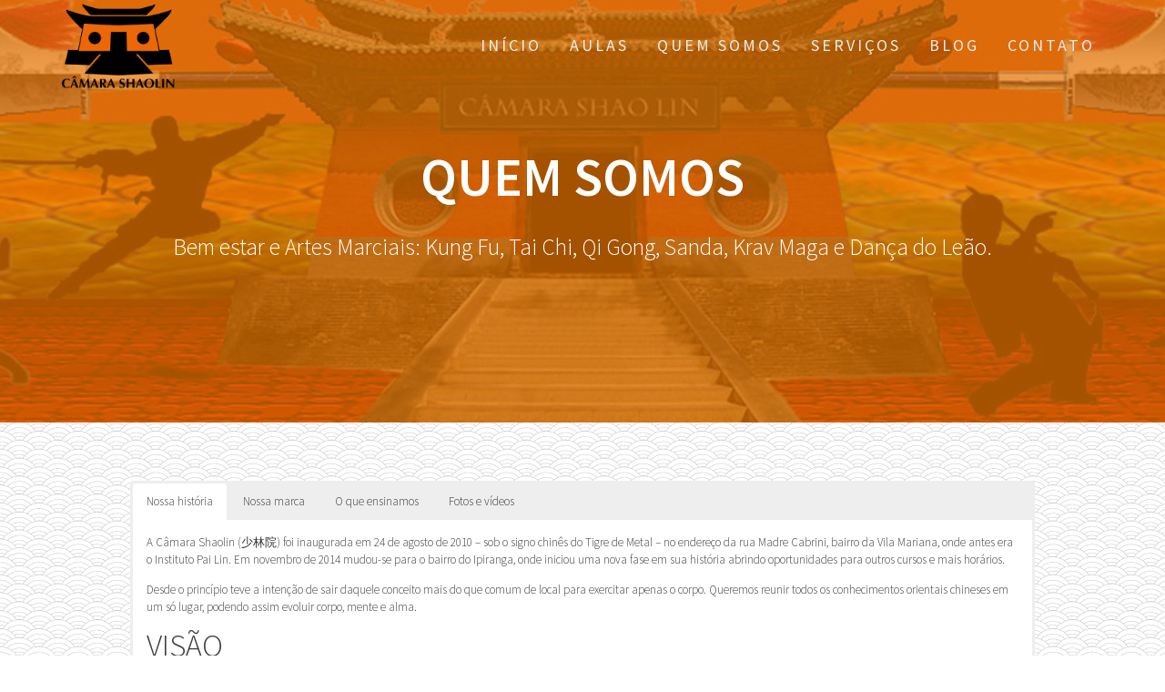

--- FILE ---
content_type: text/html; charset=UTF-8
request_url: http://www.camarashaolin.com.br/quem-somos/
body_size: 14659
content:
<!DOCTYPE html>
<html dir="ltr" lang="pt-BR" xmlns:fb="https://www.facebook.com/2008/fbml" xmlns:addthis="https://www.addthis.com/help/api-spec"  prefix="og: https://ogp.me/ns#">
<head>
    <meta charset="UTF-8">
    <meta name="viewport" content="width=device-width, initial-scale=1">
    <link rel="profile" href="http://gmpg.org/xfn/11">

    <title>Quem somos da Câmara Shaolin | Academia Câmara Shaolin</title>
	<style>img:is([sizes="auto" i], [sizes^="auto," i]) { contain-intrinsic-size: 3000px 1500px }</style>
	
		<!-- All in One SEO 4.9.0 - aioseo.com -->
	<meta name="description" content="O nome Câmara Shaolin foi escolhido por se tratar do nome de uma das principais câmaras existentes, onde se ensinava o estilo que leva seu nome." />
	<meta name="robots" content="max-image-preview:large" />
	<meta name="msvalidate.01" content="9EB0CB319F177B6A5C1C8033A8AEC398" />
	<meta name="keywords" content="câmara shaolin,shaolin,câmaras templo shaolin,história câmara shaolin" />
	<link rel="canonical" href="http://www.camarashaolin.com.br/quem-somos/" />
	<meta name="generator" content="All in One SEO (AIOSEO) 4.9.0" />

		<!-- Google tag (gtag.js) -->
<script async src="https://www.googletagmanager.com/gtag/js?id=AW-968798885"></script>
<script>
  window.dataLayer = window.dataLayer || [];
  function gtag(){dataLayer.push(arguments);}
  gtag('js', new Date());

  gtag('config', 'AW-968798885');
</script>
		<meta property="og:locale" content="pt_BR" />
		<meta property="og:site_name" content="Academia Câmara Shaolin • Bem estar e Artes Marciais: Kung Fu, Tai Chi, Qi Gong, Sanda, Krav Maga e Dança do Leão." />
		<meta property="og:type" content="article" />
		<meta property="og:title" content="Quem somos da Câmara Shaolin | Academia Câmara Shaolin" />
		<meta property="og:description" content="O nome Câmara Shaolin foi escolhido por se tratar do nome de uma das principais câmaras existentes, onde se ensinava o estilo que leva seu nome." />
		<meta property="og:url" content="http://www.camarashaolin.com.br/quem-somos/" />
		<meta property="og:image" content="http://www.camarashaolin.com.br/wp-content/uploads/logo-CSL-txt-1.png" />
		<meta property="article:published_time" content="2016-03-24T21:20:50+00:00" />
		<meta property="article:modified_time" content="2019-02-14T20:02:57+00:00" />
		<meta property="article:publisher" content="https://facebook.com/camarashaolin" />
		<meta name="twitter:card" content="summary" />
		<meta name="twitter:site" content="@camarashaolin" />
		<meta name="twitter:title" content="Quem somos da Câmara Shaolin | Academia Câmara Shaolin" />
		<meta name="twitter:description" content="O nome Câmara Shaolin foi escolhido por se tratar do nome de uma das principais câmaras existentes, onde se ensinava o estilo que leva seu nome." />
		<meta name="twitter:creator" content="@camarashaolin" />
		<meta name="twitter:image" content="http://www.camarashaolin.com.br/wp-content/uploads/logo-CSL-txt-1.png" />
		<script type="application/ld+json" class="aioseo-schema">
			{"@context":"https:\/\/schema.org","@graph":[{"@type":"BreadcrumbList","@id":"http:\/\/www.camarashaolin.com.br\/quem-somos\/#breadcrumblist","itemListElement":[{"@type":"ListItem","@id":"http:\/\/www.camarashaolin.com.br#listItem","position":1,"name":"In\u00edcio","item":"http:\/\/www.camarashaolin.com.br","nextItem":{"@type":"ListItem","@id":"http:\/\/www.camarashaolin.com.br\/quem-somos\/#listItem","name":"Quem somos"}},{"@type":"ListItem","@id":"http:\/\/www.camarashaolin.com.br\/quem-somos\/#listItem","position":2,"name":"Quem somos","previousItem":{"@type":"ListItem","@id":"http:\/\/www.camarashaolin.com.br#listItem","name":"In\u00edcio"}}]},{"@type":"Organization","@id":"http:\/\/www.camarashaolin.com.br\/#organization","name":"Academia C\u00e2mara Shaolin","description":"Bem estar e Artes Marciais: Kung Fu, Tai Chi, Qi Gong, Sanda, Krav Maga e Dan\u00e7a do Le\u00e3o.","url":"http:\/\/www.camarashaolin.com.br\/","telephone":"+551127382123","foundingDate":"2010-08-24","logo":{"@type":"ImageObject","url":"http:\/\/www.camarashaolin.com.br\/wp-content\/uploads\/logo-CSL-txt-1.png","@id":"http:\/\/www.camarashaolin.com.br\/quem-somos\/#organizationLogo","width":354,"height":270,"caption":"C\u00e2mara Shaolin"},"image":{"@id":"http:\/\/www.camarashaolin.com.br\/quem-somos\/#organizationLogo"},"sameAs":["https:\/\/facebook.com\/camarashaolin","https:\/\/twitter.com\/camarashaolin","https:\/\/instagram.com\/camarashaolin","https:\/\/br.pinterest.com\/camarashaolin","https:\/\/youtube.com\/c\/CamarashaolinBrKungFu"]},{"@type":"WebPage","@id":"http:\/\/www.camarashaolin.com.br\/quem-somos\/#webpage","url":"http:\/\/www.camarashaolin.com.br\/quem-somos\/","name":"Quem somos da C\u00e2mara Shaolin | Academia C\u00e2mara Shaolin","description":"O nome C\u00e2mara Shaolin foi escolhido por se tratar do nome de uma das principais c\u00e2maras existentes, onde se ensinava o estilo que leva seu nome.","inLanguage":"pt-BR","isPartOf":{"@id":"http:\/\/www.camarashaolin.com.br\/#website"},"breadcrumb":{"@id":"http:\/\/www.camarashaolin.com.br\/quem-somos\/#breadcrumblist"},"datePublished":"2016-03-24T18:20:50-03:00","dateModified":"2019-02-14T17:02:57-03:00"},{"@type":"WebSite","@id":"http:\/\/www.camarashaolin.com.br\/#website","url":"http:\/\/www.camarashaolin.com.br\/","name":"Academia C\u00e2mara Shaolin","alternateName":"C\u00e2mara Shaolin","description":"Bem estar e Artes Marciais: Kung Fu, Tai Chi, Qi Gong, Sanda, Krav Maga e Dan\u00e7a do Le\u00e3o.","inLanguage":"pt-BR","publisher":{"@id":"http:\/\/www.camarashaolin.com.br\/#organization"}}]}
		</script>
		<!-- All in One SEO -->

<link rel="amphtml" href="http://www.camarashaolin.com.br/quem-somos/amp/" /><meta name="generator" content="AMP for WP 1.1.7.1"/><link rel='dns-prefetch' href='//fonts.googleapis.com' />
<link href='https://fonts.gstatic.com' crossorigin rel='preconnect' />
<link rel="alternate" type="application/rss+xml" title="Feed para Academia Câmara Shaolin &raquo;" href="http://www.camarashaolin.com.br/feed/" />
<link rel="alternate" type="application/rss+xml" title="Feed de comentários para Academia Câmara Shaolin &raquo;" href="http://www.camarashaolin.com.br/comments/feed/" />
<link rel='stylesheet' id='twb-open-sans-css' href='https://fonts.googleapis.com/css?family=Open+Sans%3A300%2C400%2C500%2C600%2C700%2C800&#038;display=swap&#038;ver=6.8.3' type='text/css' media='all' />
<link rel='stylesheet' id='twb-global-css' href='http://www.camarashaolin.com.br/wp-content/plugins/wd-instagram-feed/booster/assets/css/global.css?ver=1.0.0' type='text/css' media='all' />
<link rel='stylesheet' id='wp-block-library-css' href='http://www.camarashaolin.com.br/wp-includes/css/dist/block-library/style.min.css?ver=6.8.3' type='text/css' media='all' />
<style id='classic-theme-styles-inline-css' type='text/css'>
/*! This file is auto-generated */
.wp-block-button__link{color:#fff;background-color:#32373c;border-radius:9999px;box-shadow:none;text-decoration:none;padding:calc(.667em + 2px) calc(1.333em + 2px);font-size:1.125em}.wp-block-file__button{background:#32373c;color:#fff;text-decoration:none}
</style>
<link rel='stylesheet' id='aioseo/css/src/vue/standalone/blocks/table-of-contents/global.scss-css' href='http://www.camarashaolin.com.br/wp-content/plugins/all-in-one-seo-pack/dist/Lite/assets/css/table-of-contents/global.e90f6d47.css?ver=4.9.0' type='text/css' media='all' />
<style id='global-styles-inline-css' type='text/css'>
:root{--wp--preset--aspect-ratio--square: 1;--wp--preset--aspect-ratio--4-3: 4/3;--wp--preset--aspect-ratio--3-4: 3/4;--wp--preset--aspect-ratio--3-2: 3/2;--wp--preset--aspect-ratio--2-3: 2/3;--wp--preset--aspect-ratio--16-9: 16/9;--wp--preset--aspect-ratio--9-16: 9/16;--wp--preset--color--black: #000000;--wp--preset--color--cyan-bluish-gray: #abb8c3;--wp--preset--color--white: #ffffff;--wp--preset--color--pale-pink: #f78da7;--wp--preset--color--vivid-red: #cf2e2e;--wp--preset--color--luminous-vivid-orange: #ff6900;--wp--preset--color--luminous-vivid-amber: #fcb900;--wp--preset--color--light-green-cyan: #7bdcb5;--wp--preset--color--vivid-green-cyan: #00d084;--wp--preset--color--pale-cyan-blue: #8ed1fc;--wp--preset--color--vivid-cyan-blue: #0693e3;--wp--preset--color--vivid-purple: #9b51e0;--wp--preset--gradient--vivid-cyan-blue-to-vivid-purple: linear-gradient(135deg,rgba(6,147,227,1) 0%,rgb(155,81,224) 100%);--wp--preset--gradient--light-green-cyan-to-vivid-green-cyan: linear-gradient(135deg,rgb(122,220,180) 0%,rgb(0,208,130) 100%);--wp--preset--gradient--luminous-vivid-amber-to-luminous-vivid-orange: linear-gradient(135deg,rgba(252,185,0,1) 0%,rgba(255,105,0,1) 100%);--wp--preset--gradient--luminous-vivid-orange-to-vivid-red: linear-gradient(135deg,rgba(255,105,0,1) 0%,rgb(207,46,46) 100%);--wp--preset--gradient--very-light-gray-to-cyan-bluish-gray: linear-gradient(135deg,rgb(238,238,238) 0%,rgb(169,184,195) 100%);--wp--preset--gradient--cool-to-warm-spectrum: linear-gradient(135deg,rgb(74,234,220) 0%,rgb(151,120,209) 20%,rgb(207,42,186) 40%,rgb(238,44,130) 60%,rgb(251,105,98) 80%,rgb(254,248,76) 100%);--wp--preset--gradient--blush-light-purple: linear-gradient(135deg,rgb(255,206,236) 0%,rgb(152,150,240) 100%);--wp--preset--gradient--blush-bordeaux: linear-gradient(135deg,rgb(254,205,165) 0%,rgb(254,45,45) 50%,rgb(107,0,62) 100%);--wp--preset--gradient--luminous-dusk: linear-gradient(135deg,rgb(255,203,112) 0%,rgb(199,81,192) 50%,rgb(65,88,208) 100%);--wp--preset--gradient--pale-ocean: linear-gradient(135deg,rgb(255,245,203) 0%,rgb(182,227,212) 50%,rgb(51,167,181) 100%);--wp--preset--gradient--electric-grass: linear-gradient(135deg,rgb(202,248,128) 0%,rgb(113,206,126) 100%);--wp--preset--gradient--midnight: linear-gradient(135deg,rgb(2,3,129) 0%,rgb(40,116,252) 100%);--wp--preset--font-size--small: 13px;--wp--preset--font-size--medium: 20px;--wp--preset--font-size--large: 36px;--wp--preset--font-size--x-large: 42px;--wp--preset--spacing--20: 0.44rem;--wp--preset--spacing--30: 0.67rem;--wp--preset--spacing--40: 1rem;--wp--preset--spacing--50: 1.5rem;--wp--preset--spacing--60: 2.25rem;--wp--preset--spacing--70: 3.38rem;--wp--preset--spacing--80: 5.06rem;--wp--preset--shadow--natural: 6px 6px 9px rgba(0, 0, 0, 0.2);--wp--preset--shadow--deep: 12px 12px 50px rgba(0, 0, 0, 0.4);--wp--preset--shadow--sharp: 6px 6px 0px rgba(0, 0, 0, 0.2);--wp--preset--shadow--outlined: 6px 6px 0px -3px rgba(255, 255, 255, 1), 6px 6px rgba(0, 0, 0, 1);--wp--preset--shadow--crisp: 6px 6px 0px rgba(0, 0, 0, 1);}:where(.is-layout-flex){gap: 0.5em;}:where(.is-layout-grid){gap: 0.5em;}body .is-layout-flex{display: flex;}.is-layout-flex{flex-wrap: wrap;align-items: center;}.is-layout-flex > :is(*, div){margin: 0;}body .is-layout-grid{display: grid;}.is-layout-grid > :is(*, div){margin: 0;}:where(.wp-block-columns.is-layout-flex){gap: 2em;}:where(.wp-block-columns.is-layout-grid){gap: 2em;}:where(.wp-block-post-template.is-layout-flex){gap: 1.25em;}:where(.wp-block-post-template.is-layout-grid){gap: 1.25em;}.has-black-color{color: var(--wp--preset--color--black) !important;}.has-cyan-bluish-gray-color{color: var(--wp--preset--color--cyan-bluish-gray) !important;}.has-white-color{color: var(--wp--preset--color--white) !important;}.has-pale-pink-color{color: var(--wp--preset--color--pale-pink) !important;}.has-vivid-red-color{color: var(--wp--preset--color--vivid-red) !important;}.has-luminous-vivid-orange-color{color: var(--wp--preset--color--luminous-vivid-orange) !important;}.has-luminous-vivid-amber-color{color: var(--wp--preset--color--luminous-vivid-amber) !important;}.has-light-green-cyan-color{color: var(--wp--preset--color--light-green-cyan) !important;}.has-vivid-green-cyan-color{color: var(--wp--preset--color--vivid-green-cyan) !important;}.has-pale-cyan-blue-color{color: var(--wp--preset--color--pale-cyan-blue) !important;}.has-vivid-cyan-blue-color{color: var(--wp--preset--color--vivid-cyan-blue) !important;}.has-vivid-purple-color{color: var(--wp--preset--color--vivid-purple) !important;}.has-black-background-color{background-color: var(--wp--preset--color--black) !important;}.has-cyan-bluish-gray-background-color{background-color: var(--wp--preset--color--cyan-bluish-gray) !important;}.has-white-background-color{background-color: var(--wp--preset--color--white) !important;}.has-pale-pink-background-color{background-color: var(--wp--preset--color--pale-pink) !important;}.has-vivid-red-background-color{background-color: var(--wp--preset--color--vivid-red) !important;}.has-luminous-vivid-orange-background-color{background-color: var(--wp--preset--color--luminous-vivid-orange) !important;}.has-luminous-vivid-amber-background-color{background-color: var(--wp--preset--color--luminous-vivid-amber) !important;}.has-light-green-cyan-background-color{background-color: var(--wp--preset--color--light-green-cyan) !important;}.has-vivid-green-cyan-background-color{background-color: var(--wp--preset--color--vivid-green-cyan) !important;}.has-pale-cyan-blue-background-color{background-color: var(--wp--preset--color--pale-cyan-blue) !important;}.has-vivid-cyan-blue-background-color{background-color: var(--wp--preset--color--vivid-cyan-blue) !important;}.has-vivid-purple-background-color{background-color: var(--wp--preset--color--vivid-purple) !important;}.has-black-border-color{border-color: var(--wp--preset--color--black) !important;}.has-cyan-bluish-gray-border-color{border-color: var(--wp--preset--color--cyan-bluish-gray) !important;}.has-white-border-color{border-color: var(--wp--preset--color--white) !important;}.has-pale-pink-border-color{border-color: var(--wp--preset--color--pale-pink) !important;}.has-vivid-red-border-color{border-color: var(--wp--preset--color--vivid-red) !important;}.has-luminous-vivid-orange-border-color{border-color: var(--wp--preset--color--luminous-vivid-orange) !important;}.has-luminous-vivid-amber-border-color{border-color: var(--wp--preset--color--luminous-vivid-amber) !important;}.has-light-green-cyan-border-color{border-color: var(--wp--preset--color--light-green-cyan) !important;}.has-vivid-green-cyan-border-color{border-color: var(--wp--preset--color--vivid-green-cyan) !important;}.has-pale-cyan-blue-border-color{border-color: var(--wp--preset--color--pale-cyan-blue) !important;}.has-vivid-cyan-blue-border-color{border-color: var(--wp--preset--color--vivid-cyan-blue) !important;}.has-vivid-purple-border-color{border-color: var(--wp--preset--color--vivid-purple) !important;}.has-vivid-cyan-blue-to-vivid-purple-gradient-background{background: var(--wp--preset--gradient--vivid-cyan-blue-to-vivid-purple) !important;}.has-light-green-cyan-to-vivid-green-cyan-gradient-background{background: var(--wp--preset--gradient--light-green-cyan-to-vivid-green-cyan) !important;}.has-luminous-vivid-amber-to-luminous-vivid-orange-gradient-background{background: var(--wp--preset--gradient--luminous-vivid-amber-to-luminous-vivid-orange) !important;}.has-luminous-vivid-orange-to-vivid-red-gradient-background{background: var(--wp--preset--gradient--luminous-vivid-orange-to-vivid-red) !important;}.has-very-light-gray-to-cyan-bluish-gray-gradient-background{background: var(--wp--preset--gradient--very-light-gray-to-cyan-bluish-gray) !important;}.has-cool-to-warm-spectrum-gradient-background{background: var(--wp--preset--gradient--cool-to-warm-spectrum) !important;}.has-blush-light-purple-gradient-background{background: var(--wp--preset--gradient--blush-light-purple) !important;}.has-blush-bordeaux-gradient-background{background: var(--wp--preset--gradient--blush-bordeaux) !important;}.has-luminous-dusk-gradient-background{background: var(--wp--preset--gradient--luminous-dusk) !important;}.has-pale-ocean-gradient-background{background: var(--wp--preset--gradient--pale-ocean) !important;}.has-electric-grass-gradient-background{background: var(--wp--preset--gradient--electric-grass) !important;}.has-midnight-gradient-background{background: var(--wp--preset--gradient--midnight) !important;}.has-small-font-size{font-size: var(--wp--preset--font-size--small) !important;}.has-medium-font-size{font-size: var(--wp--preset--font-size--medium) !important;}.has-large-font-size{font-size: var(--wp--preset--font-size--large) !important;}.has-x-large-font-size{font-size: var(--wp--preset--font-size--x-large) !important;}
:where(.wp-block-post-template.is-layout-flex){gap: 1.25em;}:where(.wp-block-post-template.is-layout-grid){gap: 1.25em;}
:where(.wp-block-columns.is-layout-flex){gap: 2em;}:where(.wp-block-columns.is-layout-grid){gap: 2em;}
:root :where(.wp-block-pullquote){font-size: 1.5em;line-height: 1.6;}
</style>
<link rel='stylesheet' id='contact-form-7-css' href='http://www.camarashaolin.com.br/wp-content/plugins/contact-form-7/includes/css/styles.css?ver=6.1.3' type='text/css' media='all' />
<link rel='stylesheet' id='wpccp-css' href='http://www.camarashaolin.com.br/wp-content/plugins/wp-content-copy-protection/assets/css/style.min.css?ver=1688498315' type='text/css' media='all' />
<link rel='stylesheet' id='chld_thm_cfg_parent-css' href='http://www.camarashaolin.com.br/wp-content/themes/one-page-express/style.css?ver=6.8.3' type='text/css' media='all' />
<link rel='stylesheet' id='one-page-express-fonts-css' href='https://fonts.googleapis.com/css?family=Source+Sans+Pro%3A200%2Cnormal%2C300%2C600%2C700%7CPlayfair+Display%3Aregular%2Citalic%2C700%2C900&#038;subset=latin%2Clatin-ext' type='text/css' media='all' />
<link rel='stylesheet' id='one-page-express-style-css' href='http://www.camarashaolin.com.br/wp-content/themes/one-page-express-child/style.css?ver=1.2.8.1539019746' type='text/css' media='all' />
<style id='one-page-express-style-inline-css' type='text/css'>
img.logo.dark, img.custom-logo{max-height:10px;}
</style>
<link rel='stylesheet' id='one-page-express-font-awesome-css' href='http://www.camarashaolin.com.br/wp-content/themes/one-page-express/assets/font-awesome/font-awesome.min.css?ver=1.2.8.1539019746' type='text/css' media='all' />
<link rel='stylesheet' id='one-page-express-font-awesome-extra-css' href='http://www.camarashaolin.com.br/wp-content/themes/one-page-express/assets/font-awesome/font-awesome-extra.min.css?ver=1.2.8.1539019746' type='text/css' media='all' />
<link rel='stylesheet' id='one-page-express-animate-css' href='http://www.camarashaolin.com.br/wp-content/themes/one-page-express/assets/css/animate.css?ver=1.2.8.1539019746' type='text/css' media='all' />
<link rel='stylesheet' id='one-page-express-webgradients-css' href='http://www.camarashaolin.com.br/wp-content/themes/one-page-express/assets/css/webgradients.css?ver=1.2.8.1539019746' type='text/css' media='all' />
<link rel='stylesheet' id='tablepress-default-css' href='http://www.camarashaolin.com.br/wp-content/plugins/tablepress/css/build/default.css?ver=3.2.5' type='text/css' media='all' />
<link rel='stylesheet' id='addthis_all_pages-css' href='http://www.camarashaolin.com.br/wp-content/plugins/addthis/frontend/build/addthis_wordpress_public.min.css?ver=6.8.3' type='text/css' media='all' />
<link rel='stylesheet' id='elementor-frontend-css' href='http://www.camarashaolin.com.br/wp-content/plugins/elementor/assets/css/frontend.min.css?ver=3.33.1' type='text/css' media='all' />
<link rel='stylesheet' id='eael-general-css' href='http://www.camarashaolin.com.br/wp-content/plugins/essential-addons-for-elementor-lite/assets/front-end/css/view/general.min.css?ver=6.5.0' type='text/css' media='all' />
<link rel='stylesheet' id='kirki-styles-one_page_express-css' href='http://www.camarashaolin.com.br/wp-content/themes/one-page-express/customizer/kirki/assets/css/kirki-styles.css' type='text/css' media='all' />
<style id='kirki-styles-one_page_express-inline-css' type='text/css'>
.header-homepage.color-overlay:before{background-color:#E87400;opacity:0.7;}.header.color-overlay:before{background-color:#E87400;opacity:0.71;}.inner-header-description{padding-top:0%;padding-bottom:0%;}.header-homepage .header-description-row{padding-top:8%;padding-bottom:8%;}@media only screen and (min-width: 768px){.inner-header-description{text-align:center;}.header-content .align-holder{text-align:center!important;}.header-content{width:100%!important;}}
</style>
<link rel='stylesheet' id='kirki-styles-one_page_express_front_page_header_margin-css' href='http://www.camarashaolin.com.br/wp-content/themes/one-page-express/customizer/kirki/assets/css/kirki-styles.css' type='text/css' media='all' />
<style id='kirki-styles-one_page_express_front_page_header_margin-inline-css' type='text/css'>
.header-homepage{padding-bottom:230px;}
</style>
<script type="text/javascript" src="http://www.camarashaolin.com.br/wp-includes/js/jquery/jquery.min.js?ver=3.7.1" id="jquery-core-js"></script>
<script type="text/javascript" src="http://www.camarashaolin.com.br/wp-includes/js/jquery/jquery-migrate.min.js?ver=3.4.1" id="jquery-migrate-js"></script>
<script type="text/javascript" src="http://www.camarashaolin.com.br/wp-content/plugins/wd-instagram-feed/booster/assets/js/circle-progress.js?ver=1.2.2" id="twb-circle-js"></script>
<script type="text/javascript" id="twb-global-js-extra">
/* <![CDATA[ */
var twb = {"nonce":"9e5267014a","ajax_url":"http:\/\/www.camarashaolin.com.br\/wp-admin\/admin-ajax.php","plugin_url":"http:\/\/www.camarashaolin.com.br\/wp-content\/plugins\/wd-instagram-feed\/booster","href":"http:\/\/www.camarashaolin.com.br\/wp-admin\/admin.php?page=twb_instagram-feed"};
var twb = {"nonce":"9e5267014a","ajax_url":"http:\/\/www.camarashaolin.com.br\/wp-admin\/admin-ajax.php","plugin_url":"http:\/\/www.camarashaolin.com.br\/wp-content\/plugins\/wd-instagram-feed\/booster","href":"http:\/\/www.camarashaolin.com.br\/wp-admin\/admin.php?page=twb_instagram-feed"};
/* ]]> */
</script>
<script type="text/javascript" src="http://www.camarashaolin.com.br/wp-content/plugins/wd-instagram-feed/booster/assets/js/global.js?ver=1.0.0" id="twb-global-js"></script>
<script type="text/javascript" src="http://www.camarashaolin.com.br/wp-content/themes/one-page-express/assets/js/smoothscroll.js?ver=1.2.8.1539019746" id="one-page-express-smoothscroll-js"></script>
<link rel="https://api.w.org/" href="http://www.camarashaolin.com.br/wp-json/" /><link rel="alternate" title="JSON" type="application/json" href="http://www.camarashaolin.com.br/wp-json/wp/v2/pages/880" /><link rel="EditURI" type="application/rsd+xml" title="RSD" href="http://www.camarashaolin.com.br/xmlrpc.php?rsd" />
<meta name="generator" content="WordPress 6.8.3" />
<link rel='shortlink' href='http://www.camarashaolin.com.br/?p=880' />
<link rel="alternate" title="oEmbed (JSON)" type="application/json+oembed" href="http://www.camarashaolin.com.br/wp-json/oembed/1.0/embed?url=http%3A%2F%2Fwww.camarashaolin.com.br%2Fquem-somos%2F" />
<link rel="alternate" title="oEmbed (XML)" type="text/xml+oembed" href="http://www.camarashaolin.com.br/wp-json/oembed/1.0/embed?url=http%3A%2F%2Fwww.camarashaolin.com.br%2Fquem-somos%2F&#038;format=xml" />
		<style data-name="overlap">
			@media only screen and (min-width: 768px) {
				.header-homepage {
					padding-bottom: 230px;
				}

				.homepage-template .content {
					position: relative;
					z-index: 10;
				}

				.homepage-template .page-content div[data-overlap]:first-of-type>div:first-of-type {
					margin-top: -230px;
					background: transparent !important;
				}
			}
		</style>
			<link rel="apple-touch-icon" sizes="180x180" href="/wp-content/uploads/fbrfg/apple-touch-icon.png">
<link rel="icon" type="image/png" sizes="32x32" href="/wp-content/uploads/fbrfg/favicon-32x32.png">
<link rel="icon" type="image/png" sizes="16x16" href="/wp-content/uploads/fbrfg/favicon-16x16.png">
<link rel="manifest" href="/wp-content/uploads/fbrfg/site.webmanifest">
<link rel="mask-icon" href="/wp-content/uploads/fbrfg/safari-pinned-tab.svg" color="#5bbad5">
<link rel="shortcut icon" href="/wp-content/uploads/fbrfg/favicon.ico">
<meta name="msapplication-TileColor" content="#da532c">
<meta name="msapplication-config" content="/wp-content/uploads/fbrfg/browserconfig.xml">
<meta name="theme-color" content="#ffffff">        <style data-name="overlap">
            @media only screen and (min-width: 768px) {
                .blog .content,
                .archive .content,
                .single-post .content {
                    position: relative;
                    z-index: 10;
                }

                .blog .content > .gridContainer > .row,
                .archive .content > .gridContainer > .row,
                .single-post .content > .gridContainer > .row {
                    margin-top: -200px;
                    background: transparent !important;
                }

                .blog .header,
                .archive .header,
                .single-post .header {
                    padding-bottom: 200px;
                }
            }
        </style>
	    <style>
        @media only screen and (min-width: 768px) {
            .align-container {
                margin: auto auto  auto  auto            }
        }
    </style>
	<meta name="generator" content="Elementor 3.33.1; features: additional_custom_breakpoints; settings: css_print_method-external, google_font-enabled, font_display-auto">

<!-- Dynamic Widgets by QURL loaded - http://www.dynamic-widgets.com //-->
			<style>
				.e-con.e-parent:nth-of-type(n+4):not(.e-lazyloaded):not(.e-no-lazyload),
				.e-con.e-parent:nth-of-type(n+4):not(.e-lazyloaded):not(.e-no-lazyload) * {
					background-image: none !important;
				}
				@media screen and (max-height: 1024px) {
					.e-con.e-parent:nth-of-type(n+3):not(.e-lazyloaded):not(.e-no-lazyload),
					.e-con.e-parent:nth-of-type(n+3):not(.e-lazyloaded):not(.e-no-lazyload) * {
						background-image: none !important;
					}
				}
				@media screen and (max-height: 640px) {
					.e-con.e-parent:nth-of-type(n+2):not(.e-lazyloaded):not(.e-no-lazyload),
					.e-con.e-parent:nth-of-type(n+2):not(.e-lazyloaded):not(.e-no-lazyload) * {
						background-image: none !important;
					}
				}
			</style>
					<style type="text/css" id="wp-custom-css">
			.features-coloured-icon-boxes-featurecol:nth-of-type(4n+1) a.features-coloured-button, .features-coloured-icon-boxes-featurecol:nth-of-type(4n+1) .features-coloured-icon-boxes-iconcontainer, .features-coloured-icon-boxes-featurecol:nth-of-type(4n+2) a.features-coloured-button, .features-coloured-icon-boxes-featurecol:nth-of-type(4n+2) .features-coloured-icon-boxes-iconcontainer,.features-coloured-icon-boxes-featurecol:nth-of-type(4n+3) a.features-coloured-button, .features-coloured-icon-boxes-featurecol:nth-of-type(4n+3) .features-coloured-icon-boxes-iconcontainer,.features-coloured-icon-boxes-featurecol:nth-of-type(4n+4) a.features-coloured-button, .features-coloured-icon-boxes-featurecol:nth-of-type(4n+4) .features-coloured-icon-boxes-iconcontainer {
    background-color: #EC6608;
}

.features-coloured-icon-boxes-featurecol {
	padding: 0;
}

.button.blue, .button.blue a, .button.blue a:visited, .button.blue.small, .button.blue.small a, .button.blue.small a:visited,
.button.yellow,
.button.yellow a, 
.button.yellow a:visited {
	background-color: #EC6608 !important;
}

.button.big.yellow,
.button.big.yellow a,
.button.big.yellow a:visited {
	background-color: #000000 !important;
}

.button.big.yellow a:hover {
	background-color: #666666 !important;
}

.footer {
	background-color: #000000 !important;
	border-top: 5px solid #EC6608 !important;
}

.button.blue a:hover, .button.blue.small a:hover,
.button.yellow a:hover {
	background-color: #000000 !important;
}

.cta-blue-section {
	background-color: #EC6608 !important;
}

.team-colors-membercol:nth-of-type(4n+1) .team-colors-background, .team-colors-membercol:nth-of-type(4n+2) .team-colors-background, .team-colors-membercol:nth-of-type(4n+3) .team-colors-background{
	background-color: #EC6608;
}

.post-header {
	display:none;
}

.post-content {
border-color: rgb(119, 119, 119) rgb(119, 119, 119) #EC6608 rgb(119, 119, 119);
}

.blog-title a:visited,
.blog-title a:hover {
	color: #000000;
}

.footer-column-colored {
	background-color: #EC6608 !important;
}

.nav-links {
	display:none;
}

.widget > .widgettitle {
	border-left-color: #000;
	background-color: #EC6608;
}

.content-left-image-section {
	background-image: url(http://www.camarashaolin.com.br/wp-content/uploads/nuvens3.jpg);
}

.features-image-cards-section,
.testimonials-boxed-section {
	background-image: url(http://www.camarashaolin.com.br/wp-content/uploads/nuvens.gif);
}

.page-content, .content {
	background-image: url(http://www.camarashaolin.com.br/wp-content/uploads/nuvens.gif);
	background-repeat: repeat;
}

.header-top.fixto-fixed {
    background-color: #e87400;
}

img.logo.dark, 
img.custom-logo {
	max-height: 100px !important;
}

.post-content-inner h3{
	font-size: 17px;
}

.post-content-inner h2 {
    font-size: 2.3em;
}		</style>
		
<div align="center">
	<noscript>
		<div style="position:fixed; top:0px; left:0px; z-index:3000; height:100%; width:100%; background-color:#FFFFFF">
			<br/><br/>
			<div style="font-family: Tahoma; font-size: 14px; background-color:#FFFFCC; border: 1pt solid Black; padding: 10pt;">
				Sorry, you have Javascript Disabled! To see this page as it is meant to appear, please enable your Javascript!
			</div>
		</div>
	</noscript>
</div>
</head>

<body class="wp-singular page-template-default page page-id-880 wp-custom-logo wp-theme-one-page-express wp-child-theme-one-page-express-child eio-default elementor-default elementor-kit-2480">
<div id="opex-overlap-custom-background-to-remove"
     style="position: absolute; top: 0; background-color: #FFF; min-height: 100vh; min-width: 100vw;">
</div>

    <style>
        .screen-reader-text[href="#page-content"]:focus {
            background-color: #f1f1f1;
            border-radius: 3px;
            box-shadow: 0 0 2px 2px rgba(0, 0, 0, 0.6);
            clip: auto !important;
            clip-path: none;
            color: #21759b;

        }
    </style>
    <a class="skip-link screen-reader-text"
       href="#page-content">Skip to content</a>
	<div class="header-top "  data-sticky='0'  data-sticky-mobile='1'  data-sticky-to='top' >
    <div class="navigation-wrapper ope-inner-page">
        <div class="logo_col">
            <a href="http://www.camarashaolin.com.br/" class="logo-link dark" rel="home" itemprop="url"><img fetchpriority="high" width="354" height="270" src="http://www.camarashaolin.com.br/wp-content/uploads/logo-CSL-txt-1.png" class="logo dark" alt="Câmara Shaolin" itemprop="logo" decoding="async" srcset="http://www.camarashaolin.com.br/wp-content/uploads/logo-CSL-txt-1.png 354w, http://www.camarashaolin.com.br/wp-content/uploads/logo-CSL-txt-1-300x229.png 300w" sizes="(max-width: 354px) 100vw, 354px" /></a><a href="http://www.camarashaolin.com.br/" class="custom-logo-link" rel="home"><img width="354" height="270" src="http://www.camarashaolin.com.br/wp-content/uploads/logo-CSL-txt-1.png" class="custom-logo" alt="Câmara Shaolin" decoding="async" srcset="http://www.camarashaolin.com.br/wp-content/uploads/logo-CSL-txt-1.png 354w, http://www.camarashaolin.com.br/wp-content/uploads/logo-CSL-txt-1-300x229.png 300w" sizes="(max-width: 354px) 100vw, 354px" /></a>        </div>
        <div class="main_menu_col">
            <div id="drop_mainmenu_container" class="menu-menu-principal-container"><ul id="drop_mainmenu" class="fm2_drop_mainmenu"><li id="menu-item-135" class="menu-item menu-item-type-custom menu-item-object-custom menu-item-home menu-item-135"><a href="http://www.camarashaolin.com.br" title="Página inicial">Início</a></li>
<li id="menu-item-2135" class="menu-item menu-item-type-custom menu-item-object-custom menu-item-home menu-item-2135"><a href="http://www.camarashaolin.com.br/#aulas">Aulas</a></li>
<li id="menu-item-2729" class="menu-item menu-item-type-custom menu-item-object-custom menu-item-home menu-item-2729"><a href="http://www.camarashaolin.com.br/#quem-somos">Quem somos</a></li>
<li id="menu-item-2730" class="menu-item menu-item-type-custom menu-item-object-custom menu-item-home menu-item-2730"><a href="http://www.camarashaolin.com.br/#o-que-mais">Serviços</a></li>
<li id="menu-item-2997" class="menu-item menu-item-type-taxonomy menu-item-object-category menu-item-2997"><a href="http://www.camarashaolin.com.br/category/blog/">Blog</a></li>
<li id="menu-item-108" class="menu-item menu-item-type-post_type menu-item-object-page menu-item-108"><a href="http://www.camarashaolin.com.br/contato/" title="Contato conosco">Contato</a></li>
</ul></div>        </div>
    </div>
</div>

<div id="page" class="site">
    <div class="header-wrapper">
        <div  class='header  color-overlay' style='background-image:url(&quot;http://www.camarashaolin.com.br/wp-content/uploads/cropped-home.jpg&quot;);' data-parallax-depth='20'>
            
            <div class="inner-header-description gridContainer">
                <div class="row header-description-row">
                    <h1 class="heading8">
                        Quem somos                    </h1>
                                            <p class="header-subtitle">Bem estar e Artes Marciais: Kung Fu, Tai Chi, Qi Gong, Sanda, Krav Maga e Dança do Leão.</p>
                                    </div>
            </div>
                    </div>
    </div><div id="page-content" class="page-content">  <div class="gridContainer">   <div id="post-880" class="post-880 page type-page status-publish hentry">  <div>   <div class="at-above-post-page addthis_tool" data-url="http://www.camarashaolin.com.br/quem-somos/"></div><p align="justify"><div class="su-tabs su-tabs-style-default su-tabs-mobile-stack" data-active="1" data-scroll-offset="0" data-anchor-in-url="no"><div class="su-tabs-nav"><span class="" data-url="" data-target="blank" tabindex="0" role="button">Nossa história</span><span class="" data-url="" data-target="blank" tabindex="0" role="button">Nossa marca</span><span class="" data-url="" data-target="blank" tabindex="0" role="button">O que ensinamos</span><span class="" data-url="" data-target="blank" tabindex="0" role="button">Fotos e vídeos</span></div><div class="su-tabs-panes"><div class="su-tabs-pane su-u-clearfix su-u-trim" data-title="Nossa história">
<p>A Câmara Shaolin (少林院) foi inaugurada em 24 de agosto de 2010 &#8211; sob o signo chinês do Tigre de Metal &#8211; no endereço da rua Madre Cabrini, bairro da Vila Mariana, onde antes era o Instituto Pai Lin. Em novembro de 2014 mudou-se para o bairro do Ipiranga, onde iniciou uma nova fase em sua história abrindo oportunidades para outros cursos e mais horários.</p>
<p>Desde o princípio teve a&nbsp;intenção de sair daquele conceito mais do que comum de local para exercitar apenas o corpo. Queremos reunir todos os conhecimentos orientais chineses em um só lugar, podendo assim evoluir corpo, mente e alma.</p>
<h2>VISÃO</h2>
<p>Ser uma academia de referência, reconhecida como uma das melhores e maiores por alunos e pela comunidade, no ensino de artes orientais e no relacionamento entre seus alunos e colaboradores.</p>
<h2>MISSÃO</h2>
<p>Transmitir as artes orientais com qualidade e dedicação sem perder a tradição e valorizando o relacionamento humano e com o meio onde vivemos, formando pessoas diferenciadas de caráter elevado e respeitosas.</p>
<h2>VALORES</h2>
<p>Respeito, dedicação, humildade, gentileza, consciência ecológica e humanitária, paciência, perseverança, superação e sentimento de família.</p>
</div>
<div class="su-tabs-pane su-u-clearfix su-u-trim" data-title="Nossa marca">
<h2><img decoding="async" class="size-full wp-image-436 alignleft" src="http://www.camarashaolin.com.br/wp-content/uploads/2015/03/logotxt-CSL.png" alt="logotxt-CSL" width="396" height="297" srcset="http://www.camarashaolin.com.br/wp-content/uploads/2015/03/logotxt-CSL.png 396w, http://www.camarashaolin.com.br/wp-content/uploads/2015/03/logotxt-CSL-300x225.png 300w, http://www.camarashaolin.com.br/wp-content/uploads/2015/03/logotxt-CSL-240x180.png 240w, http://www.camarashaolin.com.br/wp-content/uploads/2015/03/logotxt-CSL-150x113.png 150w" sizes="(max-width: 396px) 100vw, 396px" /></h2>
<h2>Nosso nome</h2>
<p>Antigamente existiam 18 casas principais ou câmaras no templo de Henan, onde cada uma tratava dos ensinamentos e treinos de estilos de Kung Fu distintos. O nome Câmara Shaolin foi escolhido por se tratar do nome de uma das principais câmaras existentes, onde se ensinava o estilo que leva seu nome.</p>
<h2>Nossas cores</h2>
<p><img loading="lazy" decoding="async" class="size-full wp-image-951 alignleft" src="http://www.camarashaolin.com.br/wp-content/uploads/carpas-laranja-preta.jpg" alt="carpas-laranja-preta" width="300" height="225">Nossas cores foram baseadas nas vestimentas mais comuns dos monges Shaolins, o laranja e o preto. A cor laranja inspira alegria, confiança, vitalidade e movimento, já o preto inspira força, astúcia, elegância e tradição. Essas são cores que promovem os sentimentos que almejamos aqui na academia.</p>
</div>
<div class="su-tabs-pane su-u-clearfix su-u-trim" data-title="O que ensinamos">
<p>Kung Fu (e aqui incluo Tai Chi Chuan e Sanda) significa arte suprema pelo esforço e dedicação, sem olhar para as dificuldades e só pensando em melhorar sempre. Um pintor atinge o Kung Fu em sua arte assim como o escultor, o marceneiro ou qualquer outro profissional.</p>
<p>A dedicação leva à perfeição e todos deveríamos dar essa atenção aos nossos objetivos.</p>
<p>Assista a vídeo abaixo do filme Mestre das Armas:</p>
<div class="su-youtube su-u-responsive-media-yes"><iframe width="760" height="420" src="https://www.youtube.com/embed/3YEeFw9tiDU?" frameborder="0" allowfullscreen allow="autoplay; encrypted-media; picture-in-picture" title=""></iframe></div>
</div>
<div class="su-tabs-pane su-u-clearfix su-u-trim" data-title="Fotos e vídeos">
<p>Veja aqui&nbsp;algumas da principais fotos de nossa turma. Fotos essas que representam a história de nossa família shaolin, nos levando a lembrar dos passeios, comemorações e treinos realizados até hoje.</p>
Please check your feed, the data was entered incorrectly.
[pe2-gallery album=&#8221;http://picasaweb.google.com/data/feed/base/user/118165235343970658384/albumid/5998453303884504337?alt=rss&amp;hl=en_US&amp;kind=photo&#8221; ]
<div class="su-youtube su-u-responsive-media-yes"><iframe width="760" height="420" src="https://www.youtube.com/embed/1CtNKzx49KI?" frameborder="0" allowfullscreen allow="autoplay; encrypted-media; picture-in-picture" title=""></iframe></div>
</div></div></div>
<!-- AddThis Advanced Settings above via filter on the_content --><!-- AddThis Advanced Settings below via filter on the_content --><!-- AddThis Advanced Settings generic via filter on the_content --><!-- AddThis Share Buttons above via filter on the_content --><!-- AddThis Share Buttons below via filter on the_content --><div class="at-below-post-page addthis_tool" data-url="http://www.camarashaolin.com.br/quem-somos/"></div><!-- AddThis Share Buttons generic via filter on the_content -->  </div>    </div>  </div></div><div class="footer">
   <div class="row_201">
    <div class="column_209 gridContainer">
     <div class="row_202">
      <div class="column_210">
        <div >
            <div id="custom_html-5" class="widget_text widget widget_custom_html"><div class="textwidget custom-html-widget">(11) 2738-2123 (também Whatsapp)
<a href="https://api.whatsapp.com/send?phone=551127382123&text=Ol%C3%A1!%20Encontrei%20seu%20Whatsapp%20pelo%20site" target="_blank"><img src="http://www.camarashaolin.com.br/wp-content/uploads/whatsapp-150x150.png" alt="Contato via WhatsApp"></a> </div></div><div id="custom_html-3" class="widget_text widget widget_custom_html"><div class="textwidget custom-html-widget">Rua Della Casa, 145
Ipiranga 
(próximo ao metrô Alto do Ipiranga)</div></div>        </div>
      </div>
      <div class="column_210">
        <div  >
           <div id="nav_menu-4" class="widget widget_nav_menu"><div class="menu-menu-principal-container"><ul id="menu-menu-principal" class="menu"><li class="menu-item menu-item-type-custom menu-item-object-custom menu-item-home menu-item-135"><a href="http://www.camarashaolin.com.br" title="Página inicial">Início</a></li>
<li class="menu-item menu-item-type-custom menu-item-object-custom menu-item-home menu-item-2135"><a href="http://www.camarashaolin.com.br/#aulas">Aulas</a></li>
<li class="menu-item menu-item-type-custom menu-item-object-custom menu-item-home menu-item-2729"><a href="http://www.camarashaolin.com.br/#quem-somos">Quem somos</a></li>
<li class="menu-item menu-item-type-custom menu-item-object-custom menu-item-home menu-item-2730"><a href="http://www.camarashaolin.com.br/#o-que-mais">Serviços</a></li>
<li class="menu-item menu-item-type-taxonomy menu-item-object-category menu-item-2997"><a href="http://www.camarashaolin.com.br/category/blog/">Blog</a></li>
<li class="menu-item menu-item-type-post_type menu-item-object-page menu-item-108"><a href="http://www.camarashaolin.com.br/contato/" title="Contato conosco">Contato</a></li>
</ul></div></div>        </div>
      </div>
      <div class="column_210">
         <div >
             <div id="nav_menu-7" class="widget widget_nav_menu"><div class="menu-menu-lateral-container"><ul id="menu-menu-lateral" class="menu"><li id="menu-item-2534" class="menu-item menu-item-type-post_type menu-item-object-post menu-item-2534"><a href="http://www.camarashaolin.com.br/aulas/todos-os-horarios/">Horários de aulas</a></li>
<li id="menu-item-2511" class="menu-item menu-item-type-taxonomy menu-item-object-category menu-item-2511"><a href="http://www.camarashaolin.com.br/category/aulas/">Todas as aulas</a></li>
<li id="menu-item-3495" class="menu-item menu-item-type-taxonomy menu-item-object-category menu-item-3495"><a href="http://www.camarashaolin.com.br/category/professores/">Professores</a></li>
<li id="menu-item-3212" class="menu-item menu-item-type-taxonomy menu-item-object-category menu-item-3212"><a href="http://www.camarashaolin.com.br/category/tratamentos/">Tratamentos</a></li>
<li id="menu-item-2749" class="menu-item menu-item-type-post_type menu-item-object-post menu-item-2749"><a href="http://www.camarashaolin.com.br/sem-categoria/formas-de-pagamento/">Formas de pagamento</a></li>
<li id="menu-item-2513" class="menu-item menu-item-type-custom menu-item-object-custom menu-item-2513"><a target="_blank" href="https://camarashaolin.tumblr.com/">Nossas notícias</a></li>
<li id="menu-item-448" class="menu-item menu-item-type-post_type menu-item-object-page menu-item-448"><a href="http://www.camarashaolin.com.br/eventos/">Contrate-nos</a></li>
</ul></div></div><div id="nav_menu-8" class="widget widget_nav_menu"><div class="menu-menu-do-blog-container"><ul id="menu-menu-do-blog" class="menu"><li id="menu-item-1417" class="menu-item menu-item-type-taxonomy menu-item-object-category menu-item-1417"><a href="http://www.camarashaolin.com.br/category/cultura/">Cultura</a></li>
<li id="menu-item-1418" class="menu-item menu-item-type-taxonomy menu-item-object-category menu-item-1418"><a href="http://www.camarashaolin.com.br/category/kung-fu/">Kung Fu &#038; Sanda</a></li>
<li id="menu-item-1419" class="menu-item menu-item-type-taxonomy menu-item-object-category menu-item-1419"><a href="http://www.camarashaolin.com.br/category/tai-chi-qi-gong/">Tai Chi &#038; Qi Gong</a></li>
</ul></div></div>        </div>
      </div>
      <div  class="footer-column-colored">
        <a href="http://www.camarashaolin.com.br/" class="logo-link dark" rel="home" itemprop="url"><img width="354" height="270" src="http://www.camarashaolin.com.br/wp-content/uploads/logo-CSL-txt-1.png" class="logo dark" alt="Câmara Shaolin" itemprop="logo" decoding="async" srcset="http://www.camarashaolin.com.br/wp-content/uploads/logo-CSL-txt-1.png 354w, http://www.camarashaolin.com.br/wp-content/uploads/logo-CSL-txt-1-300x229.png 300w" sizes="(max-width: 354px) 100vw, 354px" /></a><a href="http://www.camarashaolin.com.br/" class="custom-logo-link" rel="home"><img width="354" height="270" src="http://www.camarashaolin.com.br/wp-content/uploads/logo-CSL-txt-1.png" class="custom-logo" alt="Câmara Shaolin" decoding="async" srcset="http://www.camarashaolin.com.br/wp-content/uploads/logo-CSL-txt-1.png 354w, http://www.camarashaolin.com.br/wp-content/uploads/logo-CSL-txt-1-300x229.png 300w" sizes="(max-width: 354px) 100vw, 354px" /></a>        <p>&copy;&nbsp;&nbsp;2025&nbsp;Academia Câmara Shaolin.&nbsp;</p>
      
          <div class="row_205"> 
            <a href="https://www.facebook.com/camarashaolin" target="_blank"><i class="font-icon-19 fa fa-facebook-f"></i></a><a href="https://www.instagram.com/camarashaolin" target="_blank"><i class="font-icon-19 fa fa-instagram"></i></a><a href="https://camarashaolin.tumblr.com" target="_blank"><i class="font-icon-19 fa fa-tumblr"></i></a><a href="https://www.youtube.com/camarashaolin" target="_blank"><i class="font-icon-19 fa fa-youtube"></i></a><a href="https://wa.me/551127382123" target="_blank"><i class="font-icon-19 fa fa-whatsapp"></i></a>            </div>
      </div>
     </div>
    </div>
   </div>
   </div>
<script type="speculationrules">
{"prefetch":[{"source":"document","where":{"and":[{"href_matches":"\/*"},{"not":{"href_matches":["\/wp-*.php","\/wp-admin\/*","\/wp-content\/uploads\/*","\/wp-content\/*","\/wp-content\/plugins\/*","\/wp-content\/themes\/one-page-express-child\/*","\/wp-content\/themes\/one-page-express\/*","\/*\\?(.+)"]}},{"not":{"selector_matches":"a[rel~=\"nofollow\"]"}},{"not":{"selector_matches":".no-prefetch, .no-prefetch a"}}]},"eagerness":"conservative"}]}
</script>
			<script>
				const lazyloadRunObserver = () => {
					const lazyloadBackgrounds = document.querySelectorAll( `.e-con.e-parent:not(.e-lazyloaded)` );
					const lazyloadBackgroundObserver = new IntersectionObserver( ( entries ) => {
						entries.forEach( ( entry ) => {
							if ( entry.isIntersecting ) {
								let lazyloadBackground = entry.target;
								if( lazyloadBackground ) {
									lazyloadBackground.classList.add( 'e-lazyloaded' );
								}
								lazyloadBackgroundObserver.unobserve( entry.target );
							}
						});
					}, { rootMargin: '200px 0px 200px 0px' } );
					lazyloadBackgrounds.forEach( ( lazyloadBackground ) => {
						lazyloadBackgroundObserver.observe( lazyloadBackground );
					} );
				};
				const events = [
					'DOMContentLoaded',
					'elementor/lazyload/observe',
				];
				events.forEach( ( event ) => {
					document.addEventListener( event, lazyloadRunObserver );
				} );
			</script>
			<script data-cfasync="false" type="text/javascript">if (window.addthis_product === undefined) { window.addthis_product = "wpp"; } if (window.wp_product_version === undefined) { window.wp_product_version = "wpp-6.2.7"; } if (window.addthis_share === undefined) { window.addthis_share = {"passthrough":{"twitter":{"via":"camarashaolin"}},"url_transforms":{"shorten":{"twitter":"bitly"}},"shorteners":{"bitly":{}}}; } if (window.addthis_config === undefined) { window.addthis_config = {"data_track_clickback":true,"data_ga_property":"14227439","data_ga_social":true,"ui_atversion":"300","data_track_addressbar":true}; } if (window.addthis_plugin_info === undefined) { window.addthis_plugin_info = {"info_status":"enabled","cms_name":"WordPress","plugin_name":"Share Buttons by AddThis","plugin_version":"6.2.7","plugin_mode":"AddThis","anonymous_profile_id":"wp-f2e4116b25efa5b8fe1e41060563e825","page_info":{"template":"pages","post_type":""},"sharing_enabled_on_post_via_metabox":false}; } 
                    (function() {
                      var first_load_interval_id = setInterval(function () {
                        if (typeof window.addthis !== 'undefined') {
                          window.clearInterval(first_load_interval_id);
                          if (typeof window.addthis_layers !== 'undefined' && Object.getOwnPropertyNames(window.addthis_layers).length > 0) {
                            window.addthis.layers(window.addthis_layers);
                          }
                          if (Array.isArray(window.addthis_layers_tools)) {
                            for (i = 0; i < window.addthis_layers_tools.length; i++) {
                              window.addthis.layers(window.addthis_layers_tools[i]);
                            }
                          }
                        }
                     },1000)
                    }());
                </script> <script data-cfasync="false" type="text/javascript" src="https://s7.addthis.com/js/300/addthis_widget.js#pubid=ra-551406b5660bddfa" async="async"></script><link rel='stylesheet' id='wdi_font-tenweb-css' href='http://www.camarashaolin.com.br/wp-content/plugins/wd-instagram-feed/css/tenweb-fonts/fonts.css?ver=2.4.35' type='text/css' media='all' />
<link rel='stylesheet' id='wdi_frontend-css' href='http://www.camarashaolin.com.br/wp-content/plugins/wd-instagram-feed/css/wdi_frontend.min.css?ver=2.4.35' type='text/css' media='all' />
<link rel='stylesheet' id='wdi_mCustomScrollbar-css' href='http://www.camarashaolin.com.br/wp-content/plugins/wd-instagram-feed/css/gallerybox/jquery.mCustomScrollbar.min.css?ver=2.4.35' type='text/css' media='all' />
<link rel='stylesheet' id='one-page-express-content-lists-css-css' href='http://www.camarashaolin.com.br/wp-content/themes/one-page-express/assets/css/footer-content-lists.css?ver=6.8.3' type='text/css' media='all' />
<link rel='stylesheet' id='su-shortcodes-css' href='http://www.camarashaolin.com.br/wp-content/plugins/shortcodes-ultimate/includes/css/shortcodes.css?ver=7.4.5' type='text/css' media='all' />
<script type="module"  src="http://www.camarashaolin.com.br/wp-content/plugins/all-in-one-seo-pack/dist/Lite/assets/table-of-contents.95d0dfce.js?ver=4.9.0" id="aioseo/js/src/vue/standalone/blocks/table-of-contents/frontend.js-js"></script>
<script type="text/javascript" src="http://www.camarashaolin.com.br/wp-includes/js/dist/hooks.min.js?ver=4d63a3d491d11ffd8ac6" id="wp-hooks-js"></script>
<script type="text/javascript" src="http://www.camarashaolin.com.br/wp-includes/js/dist/i18n.min.js?ver=5e580eb46a90c2b997e6" id="wp-i18n-js"></script>
<script type="text/javascript" id="wp-i18n-js-after">
/* <![CDATA[ */
wp.i18n.setLocaleData( { 'text direction\u0004ltr': [ 'ltr' ] } );
/* ]]> */
</script>
<script type="text/javascript" src="http://www.camarashaolin.com.br/wp-content/plugins/contact-form-7/includes/swv/js/index.js?ver=6.1.3" id="swv-js"></script>
<script type="text/javascript" id="contact-form-7-js-translations">
/* <![CDATA[ */
( function( domain, translations ) {
	var localeData = translations.locale_data[ domain ] || translations.locale_data.messages;
	localeData[""].domain = domain;
	wp.i18n.setLocaleData( localeData, domain );
} )( "contact-form-7", {"translation-revision-date":"2025-05-19 13:41:20+0000","generator":"GlotPress\/4.0.1","domain":"messages","locale_data":{"messages":{"":{"domain":"messages","plural-forms":"nplurals=2; plural=n > 1;","lang":"pt_BR"},"Error:":["Erro:"]}},"comment":{"reference":"includes\/js\/index.js"}} );
/* ]]> */
</script>
<script type="text/javascript" id="contact-form-7-js-before">
/* <![CDATA[ */
var wpcf7 = {
    "api": {
        "root": "http:\/\/www.camarashaolin.com.br\/wp-json\/",
        "namespace": "contact-form-7\/v1"
    },
    "cached": 1
};
/* ]]> */
</script>
<script type="text/javascript" src="http://www.camarashaolin.com.br/wp-content/plugins/contact-form-7/includes/js/index.js?ver=6.1.3" id="contact-form-7-js"></script>
<script type="text/javascript" id="wpccp-js-before">
/* <![CDATA[ */
const wpccpMessage = 'Conteúdo protegido!',wpccpPaste = '',wpccpUrl = 'http://www.camarashaolin.com.br/wp-content/plugins/wp-content-copy-protection/';
/* ]]> */
</script>
<script type="text/javascript" src="http://www.camarashaolin.com.br/wp-content/plugins/wp-content-copy-protection/assets/js/script.min.js?ver=1688498315" id="wpccp-js"></script>
<script type="text/javascript" src="http://www.camarashaolin.com.br/wp-includes/js/jquery/ui/effect.min.js?ver=1.13.3" id="jquery-effects-core-js"></script>
<script type="text/javascript" src="http://www.camarashaolin.com.br/wp-includes/js/jquery/ui/effect-slide.min.js?ver=1.13.3" id="jquery-effects-slide-js"></script>
<script type="text/javascript" src="http://www.camarashaolin.com.br/wp-content/themes/one-page-express/assets/js/drop_menu_selection.js?ver=1.2.8.1539019746" id="one-page-express-ddmenu-js"></script>
<script type="text/javascript" src="http://www.camarashaolin.com.br/wp-content/themes/one-page-express/assets/js/libs/typed.js?ver=1.2.8.1539019746" id="one-page-express-morphext-js"></script>
<script type="text/javascript" id="one-page-express-theme-js-extra">
/* <![CDATA[ */
var one_page_express_settings = {"header_text_morph_speed":"200","header_text_morph":"1"};
/* ]]> */
</script>
<script type="text/javascript" src="http://www.camarashaolin.com.br/wp-content/themes/one-page-express/assets/js/theme.js?ver=1.2.8.1539019746" id="one-page-express-theme-js"></script>
<script type="text/javascript" src="http://www.camarashaolin.com.br/wp-content/themes/one-page-express/assets/js/libs/fixto.js?ver=1.2.8.1539019746" id="one-page-express-fixto-js"></script>
<script type="text/javascript" src="http://www.camarashaolin.com.br/wp-content/themes/one-page-express/assets/js/sticky.js?ver=1.2.8.1539019746" id="one-page-express-sticky-js"></script>
<script type="text/javascript" src="http://www.camarashaolin.com.br/wp-includes/js/imagesloaded.min.js?ver=5.0.0" id="imagesloaded-js"></script>
<script type="text/javascript" src="http://www.camarashaolin.com.br/wp-includes/js/masonry.min.js?ver=4.2.2" id="masonry-js"></script>
<script type="text/javascript" src="http://www.camarashaolin.com.br/wp-includes/js/comment-reply.min.js?ver=6.8.3" id="comment-reply-js" async="async" data-wp-strategy="async"></script>
<script type="text/javascript" id="eael-general-js-extra">
/* <![CDATA[ */
var localize = {"ajaxurl":"http:\/\/www.camarashaolin.com.br\/wp-admin\/admin-ajax.php","nonce":"a249d2d598","i18n":{"added":"Adicionado ","compare":"Comparar","loading":"Carregando..."},"eael_translate_text":{"required_text":"\u00e9 um campo obrigat\u00f3rio","invalid_text":"Inv\u00e1lido","billing_text":"Faturamento","shipping_text":"Envio","fg_mfp_counter_text":"de"},"page_permalink":"http:\/\/www.camarashaolin.com.br\/quem-somos\/","cart_redirectition":"","cart_page_url":"","el_breakpoints":{"mobile":{"label":"Dispositivos m\u00f3veis no modo retrato","value":767,"default_value":767,"direction":"max","is_enabled":true},"mobile_extra":{"label":"Dispositivos m\u00f3veis no modo paisagem","value":880,"default_value":880,"direction":"max","is_enabled":false},"tablet":{"label":"Tablet no modo retrato","value":1024,"default_value":1024,"direction":"max","is_enabled":true},"tablet_extra":{"label":"Tablet no modo paisagem","value":1200,"default_value":1200,"direction":"max","is_enabled":false},"laptop":{"label":"Notebook","value":1366,"default_value":1366,"direction":"max","is_enabled":false},"widescreen":{"label":"Tela ampla (widescreen)","value":2400,"default_value":2400,"direction":"min","is_enabled":false}}};
/* ]]> */
</script>
<script type="text/javascript" src="http://www.camarashaolin.com.br/wp-content/plugins/essential-addons-for-elementor-lite/assets/front-end/js/view/general.min.js?ver=6.5.0" id="eael-general-js"></script>
<script type="text/javascript" src="http://www.camarashaolin.com.br/wp-includes/js/underscore.min.js?ver=1.13.7" id="underscore-js"></script>
<script type="text/javascript" src="http://www.camarashaolin.com.br/wp-content/plugins/wd-instagram-feed/js/jquery.lazyload.min.js?ver=2.4.35" id="wdi_lazy_load-js"></script>
<script type="text/javascript" src="http://www.camarashaolin.com.br/wp-content/plugins/wd-instagram-feed/js/wdi_instagram.min.js?ver=2.4.35" id="wdi_instagram-js"></script>
<script type="text/javascript" id="wdi_frontend-js-extra">
/* <![CDATA[ */
var wdi_ajax = {"ajax_url":"http:\/\/www.camarashaolin.com.br\/wp-admin\/admin-ajax.php","wdi_nonce":"be87e65e5e","WDI_MINIFY":"true","feed_id":"2","number_of_photos":"20","wdi_cache_request_count":"10"};
var wdi_url = {"plugin_url":"http:\/\/www.camarashaolin.com.br\/wp-content\/plugins\/wd-instagram-feed\/","ajax_url":"http:\/\/www.camarashaolin.com.br\/wp-admin\/admin-ajax.php"};
var wdi_front_messages = {"connection_error":"Connection Error, try again later :(","user_not_found":"Username not found","network_error":"Network error, please try again later :(","hashtag_nodata":"There is no data for that hashtag","filter_title":"Click to filter images by this user","invalid_users_format":"Provided feed users are invalid or obsolete for this version of plugin","feed_nomedia":"There is no media in this feed","expired_token":"Error: Access token session has expired, please reauthorize access token","follow":"Follow","show_alerts":"","wdi_token_flag_nonce":"ded4e471c5","wdi_token_error_flag":""};
/* ]]> */
</script>
<script type="text/javascript" src="http://www.camarashaolin.com.br/wp-content/plugins/wd-instagram-feed/js/wdi_frontend.min.js?ver=2.4.35" id="wdi_frontend-js"></script>
<script type="text/javascript" src="http://www.camarashaolin.com.br/wp-content/plugins/wd-instagram-feed/js/wdi_responsive.min.js?ver=2.4.35" id="wdi_responsive-js"></script>
<script type="text/javascript" id="wdi_gallery_box-js-extra">
/* <![CDATA[ */
var wdi_objectL10n = {"wdi_field_required":"Field is required.","wdi_mail_validation":"This is not a valid email address.","wdi_search_result":"There are no images matching your search."};
/* ]]> */
</script>
<script type="text/javascript" src="http://www.camarashaolin.com.br/wp-content/plugins/wd-instagram-feed/js/gallerybox/wdi_gallery_box.min.js?ver=2.4.35" id="wdi_gallery_box-js"></script>
<script type="text/javascript" src="http://www.camarashaolin.com.br/wp-content/plugins/wd-instagram-feed/js/gallerybox/jquery.mobile.min.js?ver=2.4.35" id="jquery-mobile-js"></script>
<script type="text/javascript" src="http://www.camarashaolin.com.br/wp-content/plugins/wd-instagram-feed/js/gallerybox/jquery.mCustomScrollbar.concat.min.js?ver=2.4.35" id="jquery-mCustomScrollbar-js"></script>
<script type="text/javascript" src="http://www.camarashaolin.com.br/wp-content/plugins/wd-instagram-feed/js/gallerybox/jquery.fullscreen-0.4.0.min.js?ver=2.4.35" id="jquery-fullscreen-js"></script>
<script type="text/javascript" id="su-shortcodes-js-extra">
/* <![CDATA[ */
var SUShortcodesL10n = {"noPreview":"This shortcode doesn't work in live preview. Please insert it into editor and preview on the site.","magnificPopup":{"close":"Close (Esc)","loading":"Loading...","prev":"Previous (Left arrow key)","next":"Next (Right arrow key)","counter":"%curr% of %total%","error":"Failed to load content. <a href=\"%url%\" target=\"_blank\"><u>Open link<\/u><\/a>"}};
/* ]]> */
</script>
<script type="text/javascript" src="http://www.camarashaolin.com.br/wp-content/plugins/shortcodes-ultimate/includes/js/shortcodes/index.js?ver=7.4.5" id="su-shortcodes-js"></script>
    <script>
        /(trident|msie)/i.test(navigator.userAgent) && document.getElementById && window.addEventListener && window.addEventListener("hashchange", function () {
            var t, e = location.hash.substring(1);
            /^[A-z0-9_-]+$/.test(e) && (t = document.getElementById(e)) && (/^(?:a|select|input|button|textarea)$/i.test(t.tagName) || (t.tabIndex = -1), t.focus())
        }, !1);
    </script>
	    <script defer src="https://static.cloudflareinsights.com/beacon.min.js/vcd15cbe7772f49c399c6a5babf22c1241717689176015" integrity="sha512-ZpsOmlRQV6y907TI0dKBHq9Md29nnaEIPlkf84rnaERnq6zvWvPUqr2ft8M1aS28oN72PdrCzSjY4U6VaAw1EQ==" data-cf-beacon='{"version":"2024.11.0","token":"8fe74b18df9e49b7bc2736ab2316bb9d","r":1,"server_timing":{"name":{"cfCacheStatus":true,"cfEdge":true,"cfExtPri":true,"cfL4":true,"cfOrigin":true,"cfSpeedBrain":true},"location_startswith":null}}' crossorigin="anonymous"></script>
</body>
</html>

<!--
Performance optimized by W3 Total Cache. Learn more: https://www.boldgrid.com/w3-total-cache/

Page Caching using Disk: Enhanced 
Database Caching 1/126 queries in 0.065 seconds using Disk (Request-wide modification query)

Served from: www.camarashaolin.com.br @ 2025-11-19 05:55:10 by W3 Total Cache
-->

--- FILE ---
content_type: text/css
request_url: http://www.camarashaolin.com.br/wp-content/themes/one-page-express-child/style.css?ver=1.2.8.1539019746
body_size: 563
content:
/*
Theme Name: One Page Express Child
Theme URI: http://onepageexpress.com
Template: one-page-express
Author: Horea Radu
Description: One Page Express is a beautiful WordPress Theme that can be used to create a one page website in minutes by drag and drop. In comes with a predesigned home page and over 30 ready to use content sections that you can easily customize. It also has lots of customization options (video background, slideshow background, header content types, etc) that will help you create a beautiful, unique one page website in no time. One Page Express is responsive so it works on mobile devices out of the box. DEMO: http://onepageexpress.com/#demos
Tags: one-column,right-sidebar,custom-header,custom-menu,custom-logo,full-width-template,theme-options,translation-ready,blog,featured-images,threaded-comments
Version: 1.2.8.1539019746
Updated: 2018-10-08 14:29:06

*/

.elementor-text-editor h3{
	font-size: 10px;
}